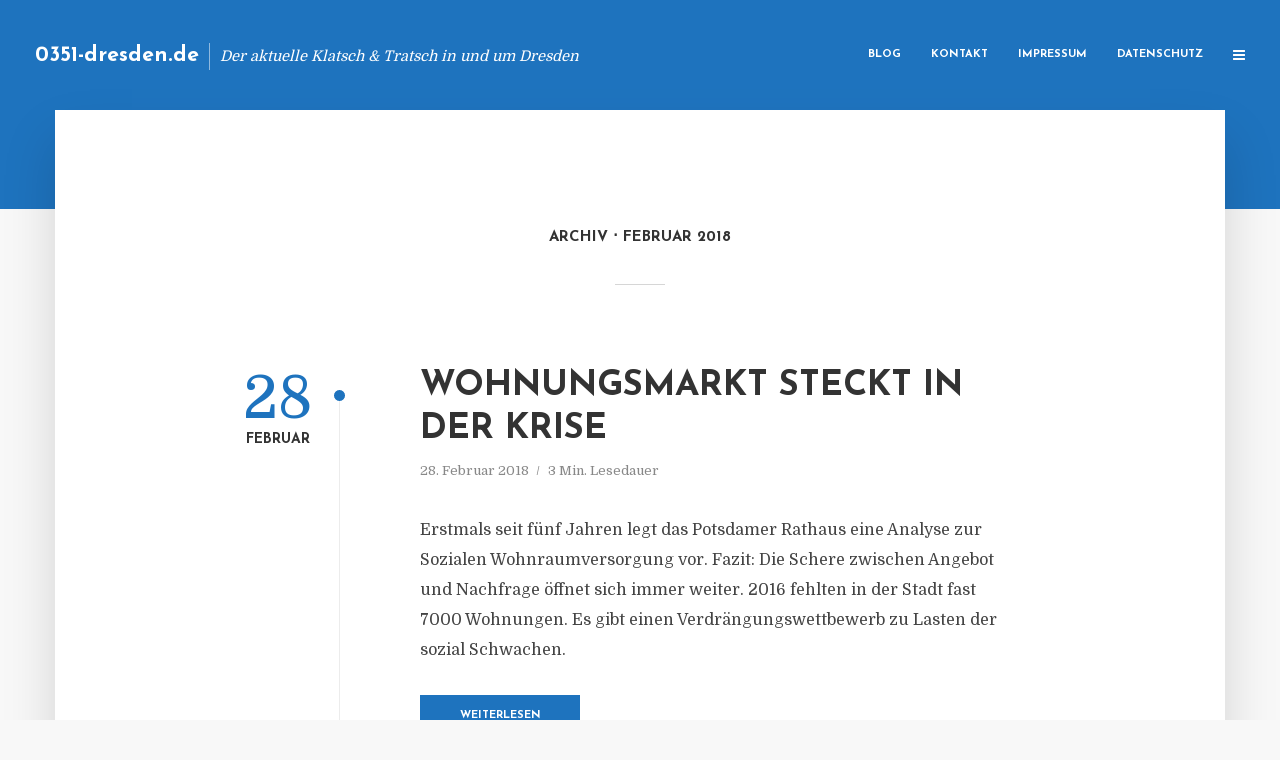

--- FILE ---
content_type: text/html; charset=UTF-8
request_url: https://0351-dresden.de/2018/02/
body_size: 11015
content:
<!DOCTYPE html>
<html lang="de" class="no-js no-svg">
	<head>
		<meta charset="UTF-8">
		<meta name="viewport" content="width=device-width, initial-scale=1">
		<link rel="profile" href="https://gmpg.org/xfn/11">
		<title>Februar 2018 &#8211; 0351-dresden.de</title>
<meta name='robots' content='max-image-preview:large' />
<link rel='dns-prefetch' href='//fonts.googleapis.com' />
<link rel="alternate" type="application/rss+xml" title="0351-dresden.de &raquo; Feed" href="https://0351-dresden.de/feed/" />
<link rel="alternate" type="application/rss+xml" title="0351-dresden.de &raquo; Kommentar-Feed" href="https://0351-dresden.de/comments/feed/" />
<script type="text/javascript">
window._wpemojiSettings = {"baseUrl":"https:\/\/s.w.org\/images\/core\/emoji\/14.0.0\/72x72\/","ext":".png","svgUrl":"https:\/\/s.w.org\/images\/core\/emoji\/14.0.0\/svg\/","svgExt":".svg","source":{"concatemoji":"https:\/\/0351-dresden.de\/wp-includes\/js\/wp-emoji-release.min.js?ver=6.2.8"}};
/*! This file is auto-generated */
!function(e,a,t){var n,r,o,i=a.createElement("canvas"),p=i.getContext&&i.getContext("2d");function s(e,t){p.clearRect(0,0,i.width,i.height),p.fillText(e,0,0);e=i.toDataURL();return p.clearRect(0,0,i.width,i.height),p.fillText(t,0,0),e===i.toDataURL()}function c(e){var t=a.createElement("script");t.src=e,t.defer=t.type="text/javascript",a.getElementsByTagName("head")[0].appendChild(t)}for(o=Array("flag","emoji"),t.supports={everything:!0,everythingExceptFlag:!0},r=0;r<o.length;r++)t.supports[o[r]]=function(e){if(p&&p.fillText)switch(p.textBaseline="top",p.font="600 32px Arial",e){case"flag":return s("\ud83c\udff3\ufe0f\u200d\u26a7\ufe0f","\ud83c\udff3\ufe0f\u200b\u26a7\ufe0f")?!1:!s("\ud83c\uddfa\ud83c\uddf3","\ud83c\uddfa\u200b\ud83c\uddf3")&&!s("\ud83c\udff4\udb40\udc67\udb40\udc62\udb40\udc65\udb40\udc6e\udb40\udc67\udb40\udc7f","\ud83c\udff4\u200b\udb40\udc67\u200b\udb40\udc62\u200b\udb40\udc65\u200b\udb40\udc6e\u200b\udb40\udc67\u200b\udb40\udc7f");case"emoji":return!s("\ud83e\udef1\ud83c\udffb\u200d\ud83e\udef2\ud83c\udfff","\ud83e\udef1\ud83c\udffb\u200b\ud83e\udef2\ud83c\udfff")}return!1}(o[r]),t.supports.everything=t.supports.everything&&t.supports[o[r]],"flag"!==o[r]&&(t.supports.everythingExceptFlag=t.supports.everythingExceptFlag&&t.supports[o[r]]);t.supports.everythingExceptFlag=t.supports.everythingExceptFlag&&!t.supports.flag,t.DOMReady=!1,t.readyCallback=function(){t.DOMReady=!0},t.supports.everything||(n=function(){t.readyCallback()},a.addEventListener?(a.addEventListener("DOMContentLoaded",n,!1),e.addEventListener("load",n,!1)):(e.attachEvent("onload",n),a.attachEvent("onreadystatechange",function(){"complete"===a.readyState&&t.readyCallback()})),(e=t.source||{}).concatemoji?c(e.concatemoji):e.wpemoji&&e.twemoji&&(c(e.twemoji),c(e.wpemoji)))}(window,document,window._wpemojiSettings);
</script>
<style type="text/css">
img.wp-smiley,
img.emoji {
	display: inline !important;
	border: none !important;
	box-shadow: none !important;
	height: 1em !important;
	width: 1em !important;
	margin: 0 0.07em !important;
	vertical-align: -0.1em !important;
	background: none !important;
	padding: 0 !important;
}
</style>
	<link rel='stylesheet' id='wp-block-library-css' href='https://0351-dresden.de/wp-includes/css/dist/block-library/style.min.css?ver=6.2.8' type='text/css' media='all' />
<link rel='stylesheet' id='classic-theme-styles-css' href='https://0351-dresden.de/wp-includes/css/classic-themes.min.css?ver=6.2.8' type='text/css' media='all' />
<style id='global-styles-inline-css' type='text/css'>
body{--wp--preset--color--black: #000000;--wp--preset--color--cyan-bluish-gray: #abb8c3;--wp--preset--color--white: #ffffff;--wp--preset--color--pale-pink: #f78da7;--wp--preset--color--vivid-red: #cf2e2e;--wp--preset--color--luminous-vivid-orange: #ff6900;--wp--preset--color--luminous-vivid-amber: #fcb900;--wp--preset--color--light-green-cyan: #7bdcb5;--wp--preset--color--vivid-green-cyan: #00d084;--wp--preset--color--pale-cyan-blue: #8ed1fc;--wp--preset--color--vivid-cyan-blue: #0693e3;--wp--preset--color--vivid-purple: #9b51e0;--wp--preset--gradient--vivid-cyan-blue-to-vivid-purple: linear-gradient(135deg,rgba(6,147,227,1) 0%,rgb(155,81,224) 100%);--wp--preset--gradient--light-green-cyan-to-vivid-green-cyan: linear-gradient(135deg,rgb(122,220,180) 0%,rgb(0,208,130) 100%);--wp--preset--gradient--luminous-vivid-amber-to-luminous-vivid-orange: linear-gradient(135deg,rgba(252,185,0,1) 0%,rgba(255,105,0,1) 100%);--wp--preset--gradient--luminous-vivid-orange-to-vivid-red: linear-gradient(135deg,rgba(255,105,0,1) 0%,rgb(207,46,46) 100%);--wp--preset--gradient--very-light-gray-to-cyan-bluish-gray: linear-gradient(135deg,rgb(238,238,238) 0%,rgb(169,184,195) 100%);--wp--preset--gradient--cool-to-warm-spectrum: linear-gradient(135deg,rgb(74,234,220) 0%,rgb(151,120,209) 20%,rgb(207,42,186) 40%,rgb(238,44,130) 60%,rgb(251,105,98) 80%,rgb(254,248,76) 100%);--wp--preset--gradient--blush-light-purple: linear-gradient(135deg,rgb(255,206,236) 0%,rgb(152,150,240) 100%);--wp--preset--gradient--blush-bordeaux: linear-gradient(135deg,rgb(254,205,165) 0%,rgb(254,45,45) 50%,rgb(107,0,62) 100%);--wp--preset--gradient--luminous-dusk: linear-gradient(135deg,rgb(255,203,112) 0%,rgb(199,81,192) 50%,rgb(65,88,208) 100%);--wp--preset--gradient--pale-ocean: linear-gradient(135deg,rgb(255,245,203) 0%,rgb(182,227,212) 50%,rgb(51,167,181) 100%);--wp--preset--gradient--electric-grass: linear-gradient(135deg,rgb(202,248,128) 0%,rgb(113,206,126) 100%);--wp--preset--gradient--midnight: linear-gradient(135deg,rgb(2,3,129) 0%,rgb(40,116,252) 100%);--wp--preset--duotone--dark-grayscale: url('#wp-duotone-dark-grayscale');--wp--preset--duotone--grayscale: url('#wp-duotone-grayscale');--wp--preset--duotone--purple-yellow: url('#wp-duotone-purple-yellow');--wp--preset--duotone--blue-red: url('#wp-duotone-blue-red');--wp--preset--duotone--midnight: url('#wp-duotone-midnight');--wp--preset--duotone--magenta-yellow: url('#wp-duotone-magenta-yellow');--wp--preset--duotone--purple-green: url('#wp-duotone-purple-green');--wp--preset--duotone--blue-orange: url('#wp-duotone-blue-orange');--wp--preset--font-size--small: 13px;--wp--preset--font-size--medium: 20px;--wp--preset--font-size--large: 36px;--wp--preset--font-size--x-large: 42px;--wp--preset--spacing--20: 0.44rem;--wp--preset--spacing--30: 0.67rem;--wp--preset--spacing--40: 1rem;--wp--preset--spacing--50: 1.5rem;--wp--preset--spacing--60: 2.25rem;--wp--preset--spacing--70: 3.38rem;--wp--preset--spacing--80: 5.06rem;--wp--preset--shadow--natural: 6px 6px 9px rgba(0, 0, 0, 0.2);--wp--preset--shadow--deep: 12px 12px 50px rgba(0, 0, 0, 0.4);--wp--preset--shadow--sharp: 6px 6px 0px rgba(0, 0, 0, 0.2);--wp--preset--shadow--outlined: 6px 6px 0px -3px rgba(255, 255, 255, 1), 6px 6px rgba(0, 0, 0, 1);--wp--preset--shadow--crisp: 6px 6px 0px rgba(0, 0, 0, 1);}:where(.is-layout-flex){gap: 0.5em;}body .is-layout-flow > .alignleft{float: left;margin-inline-start: 0;margin-inline-end: 2em;}body .is-layout-flow > .alignright{float: right;margin-inline-start: 2em;margin-inline-end: 0;}body .is-layout-flow > .aligncenter{margin-left: auto !important;margin-right: auto !important;}body .is-layout-constrained > .alignleft{float: left;margin-inline-start: 0;margin-inline-end: 2em;}body .is-layout-constrained > .alignright{float: right;margin-inline-start: 2em;margin-inline-end: 0;}body .is-layout-constrained > .aligncenter{margin-left: auto !important;margin-right: auto !important;}body .is-layout-constrained > :where(:not(.alignleft):not(.alignright):not(.alignfull)){max-width: var(--wp--style--global--content-size);margin-left: auto !important;margin-right: auto !important;}body .is-layout-constrained > .alignwide{max-width: var(--wp--style--global--wide-size);}body .is-layout-flex{display: flex;}body .is-layout-flex{flex-wrap: wrap;align-items: center;}body .is-layout-flex > *{margin: 0;}:where(.wp-block-columns.is-layout-flex){gap: 2em;}.has-black-color{color: var(--wp--preset--color--black) !important;}.has-cyan-bluish-gray-color{color: var(--wp--preset--color--cyan-bluish-gray) !important;}.has-white-color{color: var(--wp--preset--color--white) !important;}.has-pale-pink-color{color: var(--wp--preset--color--pale-pink) !important;}.has-vivid-red-color{color: var(--wp--preset--color--vivid-red) !important;}.has-luminous-vivid-orange-color{color: var(--wp--preset--color--luminous-vivid-orange) !important;}.has-luminous-vivid-amber-color{color: var(--wp--preset--color--luminous-vivid-amber) !important;}.has-light-green-cyan-color{color: var(--wp--preset--color--light-green-cyan) !important;}.has-vivid-green-cyan-color{color: var(--wp--preset--color--vivid-green-cyan) !important;}.has-pale-cyan-blue-color{color: var(--wp--preset--color--pale-cyan-blue) !important;}.has-vivid-cyan-blue-color{color: var(--wp--preset--color--vivid-cyan-blue) !important;}.has-vivid-purple-color{color: var(--wp--preset--color--vivid-purple) !important;}.has-black-background-color{background-color: var(--wp--preset--color--black) !important;}.has-cyan-bluish-gray-background-color{background-color: var(--wp--preset--color--cyan-bluish-gray) !important;}.has-white-background-color{background-color: var(--wp--preset--color--white) !important;}.has-pale-pink-background-color{background-color: var(--wp--preset--color--pale-pink) !important;}.has-vivid-red-background-color{background-color: var(--wp--preset--color--vivid-red) !important;}.has-luminous-vivid-orange-background-color{background-color: var(--wp--preset--color--luminous-vivid-orange) !important;}.has-luminous-vivid-amber-background-color{background-color: var(--wp--preset--color--luminous-vivid-amber) !important;}.has-light-green-cyan-background-color{background-color: var(--wp--preset--color--light-green-cyan) !important;}.has-vivid-green-cyan-background-color{background-color: var(--wp--preset--color--vivid-green-cyan) !important;}.has-pale-cyan-blue-background-color{background-color: var(--wp--preset--color--pale-cyan-blue) !important;}.has-vivid-cyan-blue-background-color{background-color: var(--wp--preset--color--vivid-cyan-blue) !important;}.has-vivid-purple-background-color{background-color: var(--wp--preset--color--vivid-purple) !important;}.has-black-border-color{border-color: var(--wp--preset--color--black) !important;}.has-cyan-bluish-gray-border-color{border-color: var(--wp--preset--color--cyan-bluish-gray) !important;}.has-white-border-color{border-color: var(--wp--preset--color--white) !important;}.has-pale-pink-border-color{border-color: var(--wp--preset--color--pale-pink) !important;}.has-vivid-red-border-color{border-color: var(--wp--preset--color--vivid-red) !important;}.has-luminous-vivid-orange-border-color{border-color: var(--wp--preset--color--luminous-vivid-orange) !important;}.has-luminous-vivid-amber-border-color{border-color: var(--wp--preset--color--luminous-vivid-amber) !important;}.has-light-green-cyan-border-color{border-color: var(--wp--preset--color--light-green-cyan) !important;}.has-vivid-green-cyan-border-color{border-color: var(--wp--preset--color--vivid-green-cyan) !important;}.has-pale-cyan-blue-border-color{border-color: var(--wp--preset--color--pale-cyan-blue) !important;}.has-vivid-cyan-blue-border-color{border-color: var(--wp--preset--color--vivid-cyan-blue) !important;}.has-vivid-purple-border-color{border-color: var(--wp--preset--color--vivid-purple) !important;}.has-vivid-cyan-blue-to-vivid-purple-gradient-background{background: var(--wp--preset--gradient--vivid-cyan-blue-to-vivid-purple) !important;}.has-light-green-cyan-to-vivid-green-cyan-gradient-background{background: var(--wp--preset--gradient--light-green-cyan-to-vivid-green-cyan) !important;}.has-luminous-vivid-amber-to-luminous-vivid-orange-gradient-background{background: var(--wp--preset--gradient--luminous-vivid-amber-to-luminous-vivid-orange) !important;}.has-luminous-vivid-orange-to-vivid-red-gradient-background{background: var(--wp--preset--gradient--luminous-vivid-orange-to-vivid-red) !important;}.has-very-light-gray-to-cyan-bluish-gray-gradient-background{background: var(--wp--preset--gradient--very-light-gray-to-cyan-bluish-gray) !important;}.has-cool-to-warm-spectrum-gradient-background{background: var(--wp--preset--gradient--cool-to-warm-spectrum) !important;}.has-blush-light-purple-gradient-background{background: var(--wp--preset--gradient--blush-light-purple) !important;}.has-blush-bordeaux-gradient-background{background: var(--wp--preset--gradient--blush-bordeaux) !important;}.has-luminous-dusk-gradient-background{background: var(--wp--preset--gradient--luminous-dusk) !important;}.has-pale-ocean-gradient-background{background: var(--wp--preset--gradient--pale-ocean) !important;}.has-electric-grass-gradient-background{background: var(--wp--preset--gradient--electric-grass) !important;}.has-midnight-gradient-background{background: var(--wp--preset--gradient--midnight) !important;}.has-small-font-size{font-size: var(--wp--preset--font-size--small) !important;}.has-medium-font-size{font-size: var(--wp--preset--font-size--medium) !important;}.has-large-font-size{font-size: var(--wp--preset--font-size--large) !important;}.has-x-large-font-size{font-size: var(--wp--preset--font-size--x-large) !important;}
.wp-block-navigation a:where(:not(.wp-element-button)){color: inherit;}
:where(.wp-block-columns.is-layout-flex){gap: 2em;}
.wp-block-pullquote{font-size: 1.5em;line-height: 1.6;}
</style>
<link rel='stylesheet' id='titan-adminbar-styles-css' href='https://0351-dresden.de/wp-content/plugins/anti-spam/assets/css/admin-bar.css?ver=7.3.5' type='text/css' media='all' />
<link rel='stylesheet' id='contact-form-7-css' href='https://0351-dresden.de/wp-content/plugins/contact-form-7/includes/css/styles.css?ver=5.7.5.1' type='text/css' media='all' />
<link rel='stylesheet' id='typology-fonts-css' href='https://fonts.googleapis.com/css?family=Domine%3A400%7CJosefin+Sans%3A400%2C700&#038;subset=latin%2Clatin-ext&#038;ver=1.2' type='text/css' media='all' />
<link rel='stylesheet' id='typology-main-css' href='https://0351-dresden.de/wp-content/themes/typology/assets/css/min.css?ver=1.2' type='text/css' media='all' />
<style id='typology-main-inline-css' type='text/css'>
body,blockquote:before, q:before{font-family: 'Domine';font-weight: 400;}body,.typology-action-button .sub-menu{color:#444444;}body{background:#f8f8f8;font-size: 1.6em;}.typology-fake-bg{background:#f8f8f8;}.typology-sidebar,.typology-section{background:#ffffff;}h1, h2, h3, h4, h5, h6,.h1, .h2, .h3, .h4, .h5, .h6,.submit,.mks_read_more a,input[type="submit"],a.mks_button,.cover-letter,.post-letter,.woocommerce nav.woocommerce-pagination ul li span,.woocommerce nav.woocommerce-pagination ul li a,.woocommerce div.product .woocommerce-tabs ul.tabs li,.typology-pagination a,.typology-pagination span,.comment-author .fn,.post-date-month,.typology-button-social,.mks_autor_link_wrap a,.entry-pre-title,.typology-button,button{font-family: 'Josefin Sans';font-weight: 700;}.typology-header .typology-nav{font-family: 'Josefin Sans';font-weight: 700;}.typology-cover .entry-title,.typology-cover h1 { font-size: 6.4rem;}h1, .h1 {font-size: 4.8rem;}h2, .h2 {font-size: 3.5rem;}h3, .h3 {font-size: 2.8rem;}h4, .h4 {font-size: 2.3rem;}h5, .h5,.typology-layout-c.post-image-on .entry-title {font-size: 1.8rem;}h6, .h6 {font-size: 1.5rem;}.widget{font-size: 1.4rem;}.typology-header .typology-nav a{font-size: 1.1rem;}.typology-layout-b .post-date-hidden,.meta-item{font-size: 1.3rem;}.post-letter {font-size: 26rem;}.cover-letter {font-size: 60rem;}h1, h2, h3, h4, h5, h6,.h1, .h2, .h3, .h4, .h5, .h6,h1 a,h2 a,h3 a,h4 a,h5 a,h6 a,.post-date-month{color:#333333;}.typology-single-sticky a{color:#444444;}.entry-title a:hover,.typology-single-sticky a:hover{color:#1e73be;}.bypostauthor .comment-author:before,#cancel-comment-reply-link:after{background:#1e73be;}a,.widget .textwidget a,.typology-layout-b .post-date-hidden{color: #1e73be;}.typology-header{height:110px;}.typology-header-sticky-on .typology-header{background:#1e73be;}.site-title a{font-size: 16pt;color: #ffffff;}.typology-site-description{font-size: 11pt;color: #ffffff;}.typology-header .typology-nav,.typology-header .typology-nav > li > a{color: #ffffff;}.typology-header .typology-nav .sub-menu a{ color:#444444;}.typology-header .typology-nav .sub-menu a:hover{color: #1e73be;}.typology-action-button .sub-menu ul a:before{background: #1e73be;}.sub-menu .current-menu-item a{color:#1e73be;}.dot,.typology-header .typology-nav .sub-menu{background:#ffffff;}.typology-header .typology-main-navigation .sub-menu .current-menu-ancestor > a,.typology-header .typology-main-navigation .sub-menu .current-menu-item > a{color: #1e73be;}.typology-header-wide .slot-l{left: 35px;}.typology-header-wide .slot-r{right: 20px;}.meta-item,.meta-item span,.meta-item a,.comment-metadata a{color: #888888;}.comment-meta .url,.meta-item a:hover{color:#333333;}.typology-post:after,.section-title:after,.typology-pagination:before{background:rgba(51,51,51,0.2);}.typology-layout-b .post-date-day,.typology-outline-nav li a:hover,.style-timeline .post-date-day{color:#1e73be;}.typology-layout-b .post-date:after,blockquote:before,q:before{background:#1e73be;}.typology-sticky-c,.typology-sticky-to-top span,.sticky-author-date{color: #888888;}.typology-outline-nav li a{color: #444444;}.typology-post.typology-layout-b:before{background:rgba(68,68,68,0.1);}.submit,.mks_read_more a,input[type="submit"],a.mks_button,.typology-button,.submit,.typology-button-social,.widget .mks_autor_link_wrap a,.widget .mks_read_more a,button{color:#ffffff;background: #1e73be;border:1px solid #1e73be;}.button-invert{color:#1e73be;background:transparent;}.widget .mks_autor_link_wrap a:hover,.widget .mks_read_more a:hover{color:#ffffff;}.typology-cover{min-height: 240px;}.typology-cover-empty{height:209px;min-height:209px;}.typology-fake-bg .typology-section:first-child {top: -99px;}.typology-flat .typology-cover-empty{height:110px;}.typology-flat .typology-cover{min-height:110px;}.typology-cover-empty,.typology-cover-item,.typology-header-sticky{background:#1e73be;}.typology-cover-overlay:after{background: rgba(30,115,190,0.6);}.typology-sidebar-header{background:#1e73be;}.typology-cover,.typology-cover .entry-title,.typology-cover .entry-title a,.typology-cover .meta-item,.typology-cover .meta-item span,.typology-cover .meta-item a,.typology-cover h1,.typology-cover h2,.typology-cover h3{color: #ffffff;}.typology-cover .typology-button{color: #1e73be;background:#ffffff;border:1px solid #ffffff;}.typology-cover .button-invert{color: #ffffff;background: transparent;}.typology-cover-slider .owl-dots .owl-dot span{background:#ffffff;}.typology-outline-nav li:before,.widget ul li:before{background:#1e73be;}.widget a{color:#444444;}.widget a:hover,.widget_calendar table tbody td a,.entry-tags a:hover{color:#1e73be;}.widget_calendar table tbody td a:hover,.widget table td,.entry-tags a{color:#444444;}.widget table,.widget table td,.widget_calendar table thead th,table,td, th{border-color: rgba(68,68,68,0.3);}.widget ul li,.widget .recentcomments{color:#444444;}.widget .post-date{color:#888888;}#today{background:rgba(68,68,68,0.1);}.typology-pagination .current, .typology-pagination .infinite-scroll a, .typology-pagination .load-more a, .typology-pagination .nav-links .next, .typology-pagination .nav-links .prev, .typology-pagination .next a, .typology-pagination .prev a{color: #ffffff;background:#333333;}.typology-pagination a, .typology-pagination span{color: #333333;border:1px solid #333333;}.typology-footer{background:#f8f8f8;color:#aaaaaa;}.typology-footer h1,.typology-footer h2,.typology-footer h3,.typology-footer h4,.typology-footer h5,.typology-footer h6,.typology-footer .post-date-month{color:#aaaaaa;}.typology-count{background: #1e73be;}.typology-footer a, .typology-footer .widget .textwidget a{color: #888888;}input[type="text"], input[type="email"], input[type="url"], input[type="tel"], input[type="number"], input[type="date"], input[type="password"], textarea, select{border-color:rgba(68,68,68,0.2);}blockquote:after, blockquote:before, q:after, q:before{-webkit-box-shadow: 0 0 0 10px #ffffff;box-shadow: 0 0 0 10px #ffffff;}body.wp-editor{background:#ffffff;}.site-title{text-transform: none;}.typology-site-description{text-transform: none;}.typology-nav{text-transform: uppercase;}h1, h2, h3, h4, h5, h6{text-transform: uppercase;}.section-title{text-transform: uppercase;}.widget-title{text-transform: uppercase;}.meta-item{text-transform: none;}.typology-button{text-transform: uppercase;}.submit,.mks_read_more a,input[type="submit"],a.mks_button,.typology-button,.widget .mks_autor_link_wrap a,.widget .mks_read_more a,button,.typology-button-social{text-transform: uppercase;}
</style>
<script type='text/javascript' src='https://0351-dresden.de/wp-includes/js/jquery/jquery.min.js?ver=3.6.4' id='jquery-core-js'></script>
<script type='text/javascript' src='https://0351-dresden.de/wp-includes/js/jquery/jquery-migrate.min.js?ver=3.4.0' id='jquery-migrate-js'></script>
<link rel="https://api.w.org/" href="https://0351-dresden.de/wp-json/" /><link rel="EditURI" type="application/rsd+xml" title="RSD" href="https://0351-dresden.de/xmlrpc.php?rsd" />
<link rel="wlwmanifest" type="application/wlwmanifest+xml" href="https://0351-dresden.de/wp-includes/wlwmanifest.xml" />
<meta name="generator" content="WordPress 6.2.8" />
<script type="text/javascript">
(function(url){
	if(/(?:Chrome\/26\.0\.1410\.63 Safari\/537\.31|WordfenceTestMonBot)/.test(navigator.userAgent)){ return; }
	var addEvent = function(evt, handler) {
		if (window.addEventListener) {
			document.addEventListener(evt, handler, false);
		} else if (window.attachEvent) {
			document.attachEvent('on' + evt, handler);
		}
	};
	var removeEvent = function(evt, handler) {
		if (window.removeEventListener) {
			document.removeEventListener(evt, handler, false);
		} else if (window.detachEvent) {
			document.detachEvent('on' + evt, handler);
		}
	};
	var evts = 'contextmenu dblclick drag dragend dragenter dragleave dragover dragstart drop keydown keypress keyup mousedown mousemove mouseout mouseover mouseup mousewheel scroll'.split(' ');
	var logHuman = function() {
		if (window.wfLogHumanRan) { return; }
		window.wfLogHumanRan = true;
		var wfscr = document.createElement('script');
		wfscr.type = 'text/javascript';
		wfscr.async = true;
		wfscr.src = url + '&r=' + Math.random();
		(document.getElementsByTagName('head')[0]||document.getElementsByTagName('body')[0]).appendChild(wfscr);
		for (var i = 0; i < evts.length; i++) {
			removeEvent(evts[i], logHuman);
		}
	};
	for (var i = 0; i < evts.length; i++) {
		addEvent(evts[i], logHuman);
	}
})('//0351-dresden.de/?wordfence_lh=1&hid=EFC2E3E43E8C9A67F2DAB8DA56038565');
</script><style type="text/css">.broken_link, a.broken_link {
	text-decoration: line-through;
}</style>	</head>

	<body data-rsssl=1 class="archive date typology-header-wide">

		<header id="typology-header" class="typology-header">
			<div class="container">
					<div class="slot-l">
	<div class="typology-site-branding">
	
	<span class="site-title h4"><a href="https://0351-dresden.de/" rel="home">0351-dresden.de</a></span>		<span class="typology-site-description">Der aktuelle Klatsch &amp; Tratsch in und um Dresden</span>

</div>
	
</div>

<div class="slot-r">
				<ul id="menu-menue" class="typology-nav typology-main-navigation"><li id="menu-item-20" class="menu-item menu-item-type-custom menu-item-object-custom menu-item-home menu-item-20"><a href="https://0351-dresden.de">Blog</a></li>
<li id="menu-item-68" class="menu-item menu-item-type-post_type menu-item-object-page menu-item-68"><a href="https://0351-dresden.de/kontakt/">Kontakt</a></li>
<li id="menu-item-2250" class="menu-item menu-item-type-custom menu-item-object-custom menu-item-2250"><a href="/impressum">Impressum</a></li>
<li id="menu-item-19" class="menu-item menu-item-type-post_type menu-item-object-page menu-item-19"><a href="https://0351-dresden.de/datenschutz/">Datenschutz</a></li>
</ul>			
	<ul class="typology-nav ">
	<li class="typology-action-button">
		<span class="typology-action-sidebar">
			<i class="fa fa-bars"></i>
		</span>
	</li>
</ul></div>			</div>
		</header>
<div id="typology-cover" class="typology-cover typology-cover-empty">
	</div>

<div class="typology-fake-bg">
	<div class="typology-section">
		
								<div class="section-head"><h1 class="section-title h6"><span class="typology-archive-title">Archiv</span>Februar 2018</h1></div>				
		
		
			<div class="section-content section-content-b">

				<div class="typology-posts">

											<article class="typology-post typology-layout-b post-523 post type-post status-publish format-standard hentry category-pressemitteilung tag-krise-im-wohnungsmarkt tag-niedrige-leerstandsquoten tag-teuerung-durch-wohnraummangel">

    <header class="entry-header">
        <div class="post-date-hidden">28. Februar 2018</div>
        <h2 class="entry-title"><a href="https://0351-dresden.de/wohnungsmarkt-steckt-in-der-krise/">Wohnungsmarkt steckt in der Krise</a></h2>          
            <div class="entry-meta"><div class="meta-item meta-date"><span class="updated">28. Februar 2018</span></div><div class="meta-item meta-rtime">3 Min. Lesedauer</div></div>
                        <div class="post-date">
                            <span class="post-date-day">28</span><span class="post-date-month">Februar</span>
                    </div>
    </header>

    <div class="entry-content">
                            <p>Erstmals seit fünf Jahren legt das Potsdamer Rathaus eine Analyse zur Sozialen Wohnraumversorgung vor. Fazit: Die Schere zwischen Angebot und Nachfrage öffnet sich immer weiter. 2016 fehlten in der Stadt fast 7000 Wohnungen. Es gibt einen Verdrängungswettbewerb zu Lasten der sozial Schwachen.</p>
            </div>
          
        <div class="entry-footer">
            <a href="https://0351-dresden.de/wohnungsmarkt-steckt-in-der-krise/" class="typology-button">Weiterlesen</a>        </div>
    
</article>											<article class="typology-post typology-layout-b post-521 post type-post status-publish format-standard hentry category-pressemitteilung tag-immobilieninvestoren tag-jll tag-timo-tschammler">

    <header class="entry-header">
        <div class="post-date-hidden">27. Februar 2018</div>
        <h2 class="entry-title"><a href="https://0351-dresden.de/risikokennziffern-aufgepasst/">Risikokennziffern aufgepasst!</a></h2>          
            <div class="entry-meta"><div class="meta-item meta-date"><span class="updated">27. Februar 2018</span></div><div class="meta-item meta-rtime">3 Min. Lesedauer</div></div>
                        <div class="post-date">
                            <span class="post-date-day">27</span><span class="post-date-month">Februar</span>
                    </div>
    </header>

    <div class="entry-content">
                            <p>Immobilieninvestoren sind weiter optimistisch. Dennoch rücken Risiken von Investments verstärkt ins Blickfeld der Branchenakteure. Um aussagekräftige Risiko­mo­del­le zu kon­zi­pie­ren, ist eine gute Informations- und Daten­ba­sis vonnöten.</p>
            </div>
          
        <div class="entry-footer">
            <a href="https://0351-dresden.de/risikokennziffern-aufgepasst/" class="typology-button">Weiterlesen</a>        </div>
    
</article>											<article class="typology-post typology-layout-b post-519 post type-post status-publish format-standard hentry category-pressemitteilung tag-bundesbank tag-immobilien-ueberwertet tag-steigendes-wohnraumangebot">

    <header class="entry-header">
        <div class="post-date-hidden">26. Februar 2018</div>
        <h2 class="entry-title"><a href="https://0351-dresden.de/bundesbank-wohnimmobilien-in-staedten-nach-wie-vor-ueberbewertet/">Bundesbank: Wohnimmobilien in Städten nach wie vor überbewertet</a></h2>          
            <div class="entry-meta"><div class="meta-item meta-date"><span class="updated">26. Februar 2018</span></div><div class="meta-item meta-rtime">3 Min. Lesedauer</div></div>
                        <div class="post-date">
                            <span class="post-date-day">26</span><span class="post-date-month">Februar</span>
                    </div>
    </header>

    <div class="entry-content">
                            <p>In deutschen Städten sind Eigentumswohnungen und Häuser aus der Sicht der Bundesbank deutlich zu teuer. „In den Städten liegen die Preise von Wohneigentum weiterhin deutlich über dem Niveau, das durch die längerfristigen wirtschaftlichen und demografischen Einflussfaktoren gerechtfertigt erscheint“, schreiben die Experten der Bundesbank im jüngsten Monatsbericht.</p>
            </div>
          
        <div class="entry-footer">
            <a href="https://0351-dresden.de/bundesbank-wohnimmobilien-in-staedten-nach-wie-vor-ueberbewertet/" class="typology-button">Weiterlesen</a>        </div>
    
</article>											<article class="typology-post typology-layout-b post-517 post type-post status-publish format-standard hentry category-pressemitteilung tag-grunderwerbsteuer tag-immobilien tag-makleprovision tag-wertanlage">

    <header class="entry-header">
        <div class="post-date-hidden">26. Februar 2018</div>
        <h2 class="entry-title"><a href="https://0351-dresden.de/nebenkosten-bei-immobilien-darauf-ist-zu-achten/">Nebenkosten bei Immobilien: Darauf ist zu achten!</a></h2>          
            <div class="entry-meta"><div class="meta-item meta-date"><span class="updated">26. Februar 2018</span></div><div class="meta-item meta-rtime">5 Min. Lesedauer</div></div>
                        <div class="post-date">
                    </div>
    </header>

    <div class="entry-content">
                            <p>Noch immer gelten Immobilien als eine der beliebtesten Wertanlagen überhaupt. Doch lohnt sich das auch jetzt noch?</p>
            </div>
          
        <div class="entry-footer">
            <a href="https://0351-dresden.de/nebenkosten-bei-immobilien-darauf-ist-zu-achten/" class="typology-button">Weiterlesen</a>        </div>
    
</article>											<article class="typology-post typology-layout-b post-513 post type-post status-publish format-standard hentry category-pressemitteilung tag-ende-des-immobilienbooms tag-expertenmeinung tag-forschungsinstitut-empirica">

    <header class="entry-header">
        <div class="post-date-hidden">23. Februar 2018</div>
        <h2 class="entry-title"><a href="https://0351-dresden.de/experten-prophezeien-das-ende-des-immobilien-booms/">Experten prophezeien das Ende des Immobilien-Booms</a></h2>          
            <div class="entry-meta"><div class="meta-item meta-date"><span class="updated">23. Februar 2018</span></div><div class="meta-item meta-rtime">3 Min. Lesedauer</div></div>
                        <div class="post-date">
                            <span class="post-date-day">23</span><span class="post-date-month">Februar</span>
                    </div>
    </header>

    <div class="entry-content">
                            <p>Der Preisanstieg bei Wohnungen und Häusern wird sich in den kommenden vier Jahren beruhigen, in einigen Städten dürfte es sogar zu einem Rückgang der Kaufpreise für Immobilien kommen. Das geht aus dem Frühjahrsgutachten der sogenannten Immobilienweisen hervor, das in Berlin vorgestellt wurde.</p>
            </div>
          
        <div class="entry-footer">
            <a href="https://0351-dresden.de/experten-prophezeien-das-ende-des-immobilien-booms/" class="typology-button">Weiterlesen</a>        </div>
    
</article>											<article class="typology-post typology-layout-b post-511 post type-post status-publish format-standard hentry category-pressemitteilung tag-baukosten tag-energieeinsparverordnung tag-studie">

    <header class="entry-header">
        <div class="post-date-hidden">21. Februar 2018</div>
        <h2 class="entry-title"><a href="https://0351-dresden.de/energiestandards-machen-haeuser-nur-zwei-bis-vier-prozent-teurer/">Energiestandards machen Häuser nur zwei bis vier Prozent teurer</a></h2>          
            <div class="entry-meta"><div class="meta-item meta-date"><span class="updated">21. Februar 2018</span></div><div class="meta-item meta-rtime">2 Min. Lesedauer</div></div>
                        <div class="post-date">
                            <span class="post-date-day">21</span><span class="post-date-month">Februar</span>
                    </div>
    </header>

    <div class="entry-content">
                            <p>Dass die Baukosten steigen, liegt nur zu einem geringen Anteil an den verschärften Vorgaben zum Energiesparen. Das belegt ein Gutachten des Instituts für technische Gebäudeausrüstung (iTG Dresden) im Auftrag des Bundesverbands Erneuerbare Energie (BEE). Demnach liegen die energiebedingten Mehrkosten bei Einfamilienhäusern zwischen 2,2 und 4,2 Prozent und bei Mehrfamilienhäusern zwischen 2,1 und 3,</p>
            </div>
          
        <div class="entry-footer">
            <a href="https://0351-dresden.de/energiestandards-machen-haeuser-nur-zwei-bis-vier-prozent-teurer/" class="typology-button">Weiterlesen</a>        </div>
    
</article>											<article class="typology-post typology-layout-b post-509 post type-post status-publish format-standard hentry category-pressemitteilung tag-deutsche-institut-fuer-wirtschaftsforschung tag-mietpreisbremse tag-reiche-mieter">

    <header class="entry-header">
        <div class="post-date-hidden">21. Februar 2018</div>
        <h2 class="entry-title"><a href="https://0351-dresden.de/die-preisbremse-hilft-vor-allem-reichen-mietern/">Die Preisbremse hilft vor allem reichen Mietern</a></h2>          
            <div class="entry-meta"><div class="meta-item meta-date"><span class="updated">21. Februar 2018</span></div><div class="meta-item meta-rtime">3 Min. Lesedauer</div></div>
                        <div class="post-date">
                    </div>
    </header>

    <div class="entry-content">
                            <p>Das Gesetz ist besser als sein Ruf, zeigt eine aktuelle Studie. Doch die Mietpreisbremse hat zu viele Lücken - und ist sozialpolitisch fragwürdig.</p>
            </div>
          
        <div class="entry-footer">
            <a href="https://0351-dresden.de/die-preisbremse-hilft-vor-allem-reichen-mietern/" class="typology-button">Weiterlesen</a>        </div>
    
</article>											<article class="typology-post typology-layout-b post-507 post type-post status-publish format-standard hentry category-pressemitteilung tag-aeltere-sollen-umziehen tag-besondere-anreize tag-seniorenbeirat-unterfoehring">

    <header class="entry-header">
        <div class="post-date-hidden">21. Februar 2018</div>
        <h2 class="entry-title"><a href="https://0351-dresden.de/praemie-fuers-platzmachen/">Prämie fürs Platzmachen</a></h2>          
            <div class="entry-meta"><div class="meta-item meta-date"><span class="updated">21. Februar 2018</span></div><div class="meta-item meta-rtime">4 Min. Lesedauer</div></div>
                        <div class="post-date">
                    </div>
    </header>

    <div class="entry-content">
                            <p>Älteren soll der Wechsel in kleinere Apartments erleichtert werden. Der Seniorenbeirat Unterföhring hat dafür ein Konzept entwickelt. Bürgermeister Kemmelmeyer zweifelt aber an der Umsetzbarkeit.</p>
            </div>
          
        <div class="entry-footer">
            <a href="https://0351-dresden.de/praemie-fuers-platzmachen/" class="typology-button">Weiterlesen</a>        </div>
    
</article>											<article class="typology-post typology-layout-b post-505 post type-post status-publish format-standard hentry category-pressemitteilung tag-altersvorsorge tag-verbraucherinteresse tag-verbraucherzentrale-baden-wuerttemberg">

    <header class="entry-header">
        <div class="post-date-hidden">20. Februar 2018</div>
        <h2 class="entry-title"><a href="https://0351-dresden.de/vorsorgefonds-altersvorsorge-im-verbraucherinteresse/">Vorsorgefonds: &#8222;Altersvorsorge im Verbraucherinteresse&#8220;</a></h2>          
            <div class="entry-meta"><div class="meta-item meta-date"><span class="updated">20. Februar 2018</span></div><div class="meta-item meta-rtime">1 Min. Lesedauer</div></div>
                        <div class="post-date">
                            <span class="post-date-day">20</span><span class="post-date-month">Februar</span>
                    </div>
    </header>

    <div class="entry-content">
                            <p>Laut Koalitionsvertrag wollen CDU/CSU und SPD die private Altersvorsorge weiterentwickeln und gerechter gestalten. Zügig soll dafür ein „attraktives standardisiertes Riester-Produkt“ entwickelt werden. Die Verbraucherzentrale Baden-Württemberg habe auf Grundlage ihrer Beratungserkenntnisse die Eckpfeiler einer kostengünstigen, einfachen und transparenten Alternative erarbeitet.</p>
            </div>
          
        <div class="entry-footer">
            <a href="https://0351-dresden.de/vorsorgefonds-altersvorsorge-im-verbraucherinteresse/" class="typology-button">Weiterlesen</a>        </div>
    
</article>											<article class="typology-post typology-layout-b post-503 post type-post status-publish format-standard hentry category-pressemitteilung tag-deutschland tag-keine-steigerung-im-rhein-main-gebiet tag-mietpreissteigerung-in-den-metropolen">

    <header class="entry-header">
        <div class="post-date-hidden">20. Februar 2018</div>
        <h2 class="entry-title"><a href="https://0351-dresden.de/mietpreissteigerungen-in-deutschlands-metropolen-sind-nicht-aufzuhalten/">Mietpreissteigerungen in Deutschlands Metropolen sind nicht aufzuhalten</a></h2>          
            <div class="entry-meta"><div class="meta-item meta-date"><span class="updated">20. Februar 2018</span></div><div class="meta-item meta-rtime">3 Min. Lesedauer</div></div>
                        <div class="post-date">
                    </div>
    </header>

    <div class="entry-content">
                            <p>Schon seit einer ganzen Weile erwarten Immobilienexperten, dass Mieten und Preise für Wohnraum weniger stark steigen. Im vergangenen Jahr war davon in den sieben größten Städten Deutschlands nichts zu spüren. Im Gegenteil. Der Gesamtindex Wohnen von vdp Research für jede einzelne Stadt zeigt für Berlin, Hamburg, München, Köln und Düsseldorf 2017 höhere Steigerungsraten als ein Jahr zuvor.</p>
            </div>
          
        <div class="entry-footer">
            <a href="https://0351-dresden.de/mietpreissteigerungen-in-deutschlands-metropolen-sind-nicht-aufzuhalten/" class="typology-button">Weiterlesen</a>        </div>
    
</article>					
				</div>
			
					<div class="typology-pagination">
		
	<nav class="navigation pagination" aria-label="Beiträge">
		<h2 class="screen-reader-text">Beitragsnavigation</h2>
		<div class="nav-links"><span class="page-numbers current">1</span>
<a class="page-numbers" href="https://0351-dresden.de/2018/02/page/2/">2</a>
<a class="page-numbers" href="https://0351-dresden.de/2018/02/page/3/">3</a>
<a class="page-numbers" href="https://0351-dresden.de/2018/02/page/4/">4</a>
<a class="next page-numbers" href="https://0351-dresden.de/2018/02/page/2/">Nächste</a></div>
	</nav>	</div>

			</div>

		
	</div>


			<footer id="typology-footer" class="typology-footer">

				<div class="container">
					
					
									</div>

			</footer>

		</div>

		<div class="typology-sidebar">
	<div class="typology-sidebar-header">
		<div class="typology-sidebar-header-wrapper">
			<div class="typology-site-branding">
	
	<span class="site-title h4"><a href="https://0351-dresden.de/" rel="home">0351-dresden.de</a></span>		<span class="typology-site-description">Der aktuelle Klatsch &amp; Tratsch in und um Dresden</span>

</div>
			<span class="typology-sidebar-close"><i class="fa fa-times" aria-hidden="true"></i></span>
		</div>
	</div>

	<div class="widget typology-responsive-menu">
					<ul id="menu-menue-1" class="typology-nav typology-main-navigation"><li class="menu-item menu-item-type-custom menu-item-object-custom menu-item-home menu-item-20"><a href="https://0351-dresden.de">Blog</a></li>
<li class="menu-item menu-item-type-post_type menu-item-object-page menu-item-68"><a href="https://0351-dresden.de/kontakt/">Kontakt</a></li>
<li class="menu-item menu-item-type-custom menu-item-object-custom menu-item-2250"><a href="/impressum">Impressum</a></li>
<li class="menu-item menu-item-type-post_type menu-item-object-page menu-item-19"><a href="https://0351-dresden.de/datenschutz/">Datenschutz</a></li>
</ul>		</div>

					
								<div id="search-2" class="widget clearfix widget_search"><h4 class="widget-title h5">Suche</h4><form class="typology-search-form" action="https://0351-dresden.de/" method="get">
	<input name="s" type="text" value="" placeholder="Suchbegriff(e)" />
	<button type="submit" class="typology-button typology-button-search typology-icon-button">Suchen</button> 
	</form></div><div id="archives-2" class="widget clearfix widget_archive"><h4 class="widget-title h5">Archiv</h4>
			<ul>
					<li><a href='https://0351-dresden.de/2025/12/'>Dezember 2025</a></li>
	<li><a href='https://0351-dresden.de/2025/11/'>November 2025</a></li>
	<li><a href='https://0351-dresden.de/2025/10/'>Oktober 2025</a></li>
	<li><a href='https://0351-dresden.de/2025/09/'>September 2025</a></li>
	<li><a href='https://0351-dresden.de/2025/08/'>August 2025</a></li>
	<li><a href='https://0351-dresden.de/2025/07/'>Juli 2025</a></li>
	<li><a href='https://0351-dresden.de/2025/06/'>Juni 2025</a></li>
	<li><a href='https://0351-dresden.de/2025/05/'>Mai 2025</a></li>
	<li><a href='https://0351-dresden.de/2025/04/'>April 2025</a></li>
	<li><a href='https://0351-dresden.de/2025/03/'>März 2025</a></li>
	<li><a href='https://0351-dresden.de/2025/02/'>Februar 2025</a></li>
	<li><a href='https://0351-dresden.de/2025/01/'>Januar 2025</a></li>
	<li><a href='https://0351-dresden.de/2024/12/'>Dezember 2024</a></li>
	<li><a href='https://0351-dresden.de/2024/11/'>November 2024</a></li>
	<li><a href='https://0351-dresden.de/2024/10/'>Oktober 2024</a></li>
	<li><a href='https://0351-dresden.de/2024/09/'>September 2024</a></li>
	<li><a href='https://0351-dresden.de/2024/08/'>August 2024</a></li>
	<li><a href='https://0351-dresden.de/2024/07/'>Juli 2024</a></li>
	<li><a href='https://0351-dresden.de/2024/06/'>Juni 2024</a></li>
	<li><a href='https://0351-dresden.de/2024/05/'>Mai 2024</a></li>
	<li><a href='https://0351-dresden.de/2024/04/'>April 2024</a></li>
	<li><a href='https://0351-dresden.de/2024/03/'>März 2024</a></li>
	<li><a href='https://0351-dresden.de/2024/02/'>Februar 2024</a></li>
	<li><a href='https://0351-dresden.de/2024/01/'>Januar 2024</a></li>
	<li><a href='https://0351-dresden.de/2023/12/'>Dezember 2023</a></li>
	<li><a href='https://0351-dresden.de/2023/11/'>November 2023</a></li>
	<li><a href='https://0351-dresden.de/2023/10/'>Oktober 2023</a></li>
	<li><a href='https://0351-dresden.de/2023/09/'>September 2023</a></li>
	<li><a href='https://0351-dresden.de/2023/08/'>August 2023</a></li>
	<li><a href='https://0351-dresden.de/2023/07/'>Juli 2023</a></li>
	<li><a href='https://0351-dresden.de/2023/06/'>Juni 2023</a></li>
	<li><a href='https://0351-dresden.de/2023/05/'>Mai 2023</a></li>
	<li><a href='https://0351-dresden.de/2023/04/'>April 2023</a></li>
	<li><a href='https://0351-dresden.de/2023/01/'>Januar 2023</a></li>
	<li><a href='https://0351-dresden.de/2022/12/'>Dezember 2022</a></li>
	<li><a href='https://0351-dresden.de/2022/11/'>November 2022</a></li>
	<li><a href='https://0351-dresden.de/2022/10/'>Oktober 2022</a></li>
	<li><a href='https://0351-dresden.de/2022/09/'>September 2022</a></li>
	<li><a href='https://0351-dresden.de/2022/08/'>August 2022</a></li>
	<li><a href='https://0351-dresden.de/2022/07/'>Juli 2022</a></li>
	<li><a href='https://0351-dresden.de/2022/06/'>Juni 2022</a></li>
	<li><a href='https://0351-dresden.de/2022/05/'>Mai 2022</a></li>
	<li><a href='https://0351-dresden.de/2022/04/'>April 2022</a></li>
	<li><a href='https://0351-dresden.de/2022/03/'>März 2022</a></li>
	<li><a href='https://0351-dresden.de/2022/02/'>Februar 2022</a></li>
	<li><a href='https://0351-dresden.de/2022/01/'>Januar 2022</a></li>
	<li><a href='https://0351-dresden.de/2021/12/'>Dezember 2021</a></li>
	<li><a href='https://0351-dresden.de/2021/11/'>November 2021</a></li>
	<li><a href='https://0351-dresden.de/2021/10/'>Oktober 2021</a></li>
	<li><a href='https://0351-dresden.de/2021/09/'>September 2021</a></li>
	<li><a href='https://0351-dresden.de/2021/08/'>August 2021</a></li>
	<li><a href='https://0351-dresden.de/2021/07/'>Juli 2021</a></li>
	<li><a href='https://0351-dresden.de/2021/06/'>Juni 2021</a></li>
	<li><a href='https://0351-dresden.de/2021/05/'>Mai 2021</a></li>
	<li><a href='https://0351-dresden.de/2021/04/'>April 2021</a></li>
	<li><a href='https://0351-dresden.de/2021/03/'>März 2021</a></li>
	<li><a href='https://0351-dresden.de/2021/02/'>Februar 2021</a></li>
	<li><a href='https://0351-dresden.de/2021/01/'>Januar 2021</a></li>
	<li><a href='https://0351-dresden.de/2020/12/'>Dezember 2020</a></li>
	<li><a href='https://0351-dresden.de/2020/11/'>November 2020</a></li>
	<li><a href='https://0351-dresden.de/2020/10/'>Oktober 2020</a></li>
	<li><a href='https://0351-dresden.de/2020/09/'>September 2020</a></li>
	<li><a href='https://0351-dresden.de/2020/08/'>August 2020</a></li>
	<li><a href='https://0351-dresden.de/2020/07/'>Juli 2020</a></li>
	<li><a href='https://0351-dresden.de/2020/06/'>Juni 2020</a></li>
	<li><a href='https://0351-dresden.de/2020/05/'>Mai 2020</a></li>
	<li><a href='https://0351-dresden.de/2020/04/'>April 2020</a></li>
	<li><a href='https://0351-dresden.de/2020/03/'>März 2020</a></li>
	<li><a href='https://0351-dresden.de/2020/02/'>Februar 2020</a></li>
	<li><a href='https://0351-dresden.de/2020/01/'>Januar 2020</a></li>
	<li><a href='https://0351-dresden.de/2019/12/'>Dezember 2019</a></li>
	<li><a href='https://0351-dresden.de/2019/11/'>November 2019</a></li>
	<li><a href='https://0351-dresden.de/2019/10/'>Oktober 2019</a></li>
	<li><a href='https://0351-dresden.de/2019/09/'>September 2019</a></li>
	<li><a href='https://0351-dresden.de/2019/08/'>August 2019</a></li>
	<li><a href='https://0351-dresden.de/2019/07/'>Juli 2019</a></li>
	<li><a href='https://0351-dresden.de/2019/06/'>Juni 2019</a></li>
	<li><a href='https://0351-dresden.de/2019/05/'>Mai 2019</a></li>
	<li><a href='https://0351-dresden.de/2019/04/'>April 2019</a></li>
	<li><a href='https://0351-dresden.de/2019/03/'>März 2019</a></li>
	<li><a href='https://0351-dresden.de/2019/02/'>Februar 2019</a></li>
	<li><a href='https://0351-dresden.de/2019/01/'>Januar 2019</a></li>
	<li><a href='https://0351-dresden.de/2018/12/'>Dezember 2018</a></li>
	<li><a href='https://0351-dresden.de/2018/11/'>November 2018</a></li>
	<li><a href='https://0351-dresden.de/2018/07/'>Juli 2018</a></li>
	<li><a href='https://0351-dresden.de/2018/06/'>Juni 2018</a></li>
	<li><a href='https://0351-dresden.de/2018/05/'>Mai 2018</a></li>
	<li><a href='https://0351-dresden.de/2018/04/'>April 2018</a></li>
	<li><a href='https://0351-dresden.de/2018/03/'>März 2018</a></li>
	<li><a href='https://0351-dresden.de/2018/02/' aria-current="page">Februar 2018</a></li>
	<li><a href='https://0351-dresden.de/2018/01/'>Januar 2018</a></li>
	<li><a href='https://0351-dresden.de/2017/12/'>Dezember 2017</a></li>
	<li><a href='https://0351-dresden.de/2017/11/'>November 2017</a></li>
	<li><a href='https://0351-dresden.de/2017/10/'>Oktober 2017</a></li>
	<li><a href='https://0351-dresden.de/2017/09/'>September 2017</a></li>
	<li><a href='https://0351-dresden.de/2017/08/'>August 2017</a></li>
	<li><a href='https://0351-dresden.de/2017/07/'>Juli 2017</a></li>
	<li><a href='https://0351-dresden.de/2017/06/'>Juni 2017</a></li>
	<li><a href='https://0351-dresden.de/2017/05/'>Mai 2017</a></li>
			</ul>

			</div>				
</div>

<div class="typology-sidebar-overlay"></div>		
		<script type='text/javascript' src='https://0351-dresden.de/wp-content/plugins/contact-form-7/includes/swv/js/index.js?ver=5.7.5.1' id='swv-js'></script>
<script type='text/javascript' id='contact-form-7-js-extra'>
/* <![CDATA[ */
var wpcf7 = {"api":{"root":"https:\/\/0351-dresden.de\/wp-json\/","namespace":"contact-form-7\/v1"}};
/* ]]> */
</script>
<script type='text/javascript' src='https://0351-dresden.de/wp-content/plugins/contact-form-7/includes/js/index.js?ver=5.7.5.1' id='contact-form-7-js'></script>
<script type='text/javascript' id='typology-main-js-extra'>
/* <![CDATA[ */
var typology_js_settings = {"rtl_mode":"","header_sticky":"1","logo":"","logo_retina":"","use_gallery":"1"};
/* ]]> */
</script>
<script type='text/javascript' src='https://0351-dresden.de/wp-content/themes/typology/assets/js/min.js?ver=1.2' id='typology-main-js'></script>
<script type='text/javascript' id='yasr-window-var-js-extra'>
/* <![CDATA[ */
var yasrWindowVar = {"siteUrl":"https:\/\/0351-dresden.de","adminUrl":"https:\/\/0351-dresden.de\/wp-admin\/","ajaxurl":"https:\/\/0351-dresden.de\/wp-admin\/admin-ajax.php","visitorStatsEnabled":"no","ajaxEnabled":"no","loaderHtml":"<div id=\"yasr-loader\" style=\"display: inline-block\">\u00a0 <img src=\"https:\/\/0351-dresden.de\/wp-content\/plugins\/yet-another-stars-rating\/includes\/img\/loader.gif\" \n                 title=\"yasr-loader\" alt=\"yasr-loader\" height=\"16\" width=\"16\"><\/div>","loaderUrl":"https:\/\/0351-dresden.de\/wp-content\/plugins\/yet-another-stars-rating\/includes\/img\/loader.gif","isUserLoggedIn":"false","isRtl":"false","starSingleForm":"\"star\"","starsPluralForm":"\"stars\"","textAfterVr":"\"[Total: %total_count%  Average: %average%]\"","textRating":"\"Rating\"","textLoadRanking":"\"Loading, please wait\"","textVvStats":"\"out of 5 stars\"","textOrderBy":"\"Order by\"","textMostRated":"\"Die Besten\"","textHighestRated":"\"Am H\\u00e4ufigsten\"","textLeftColumnHeader":"\"Post\""};
/* ]]> */
</script>

	<script defer src="https://static.cloudflareinsights.com/beacon.min.js/vcd15cbe7772f49c399c6a5babf22c1241717689176015" integrity="sha512-ZpsOmlRQV6y907TI0dKBHq9Md29nnaEIPlkf84rnaERnq6zvWvPUqr2ft8M1aS28oN72PdrCzSjY4U6VaAw1EQ==" data-cf-beacon='{"version":"2024.11.0","token":"dc168a92398143acbd6006c6a84c35b8","r":1,"server_timing":{"name":{"cfCacheStatus":true,"cfEdge":true,"cfExtPri":true,"cfL4":true,"cfOrigin":true,"cfSpeedBrain":true},"location_startswith":null}}' crossorigin="anonymous"></script>
</body>
</html>